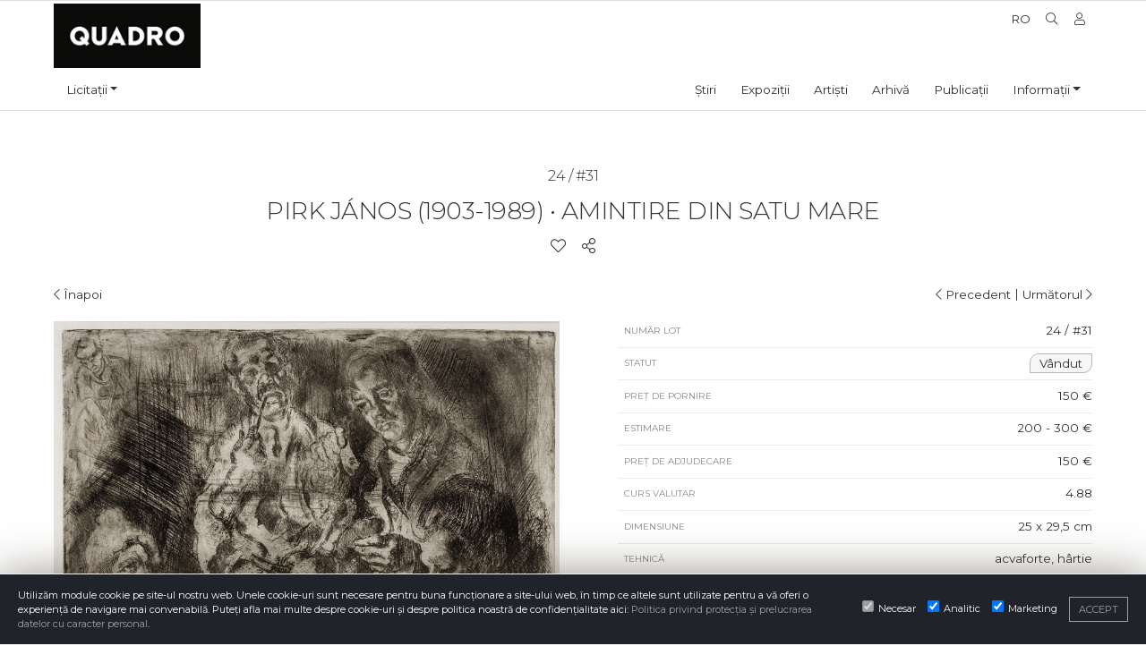

--- FILE ---
content_type: text/html; charset=UTF-8
request_url: https://licitatie.galeriaquadro.ro/artwork/pirk-janos-memory-from-satu-mare/?lang=ro
body_size: 5285
content:
<!doctype html>
<html lang="en">
  <head>
    <meta charset="utf-8">
    <meta name="viewport" content="width=device-width, initial-scale=1, shrink-to-fit=no">
	<link rel="icon" href="https://licitatie.galeriaquadro.ro/favicon.ico" type="image/x-icon">
	<title>PIRK János - Amintire din Satu Mare - Galeria Quadro</title>
	<meta name="description" content="">

	<meta property="og:title" content="PIRK János - Amintire din Satu Mare - Galeria Quadro" />
	<meta property="og:url" content="https://licitatie.galeriaquadro.ro/artwork/pirk-janos-memory-from-satu-mare/" />
	<meta property="og:description" content="" />
		<meta property="og:image" content="https://files.galeriaquadro.ro/024-a_m-800.jpg" />
		<style>#loader{position: fixed;width: 100%;height: 100%;top: 0;left: 0;z-index: 99999;background-color: #fff;}</style>
	<script  src="https://licitatie.galeriaquadro.ro/frontend/theme/js/jquery.js" type="text/javascript"></script>

    <link rel="dns-prefetch" href="//files.galeriaquadro.ro">
    <link rel="preconnect" href="https://files.galeriaquadro.ro" crossorigin>	

	<link rel="preconnect" href="https://fonts.googleapis.com">
	<link rel="preconnect" href="https://fonts.gstatic.com" crossorigin>
	<link href="https://fonts.googleapis.com/css2?family=Montserrat:wght@300;400&display=swap" rel="stylesheet">
	
</head>
<body class="artwork">
<div id="loader"></div>

    <div id="topMenu">
		
		<div id="searchBar">
			<div class="container">
		
				<div class="row">
				
					<div class="col text-right">
						<form id="sFrm" action="https://licitatie.galeriaquadro.ro/search/" method="get">
							<input type="text" name="q" minlength="3" placeholder="Introduceți cuvântul și apăsați enter." />
							<i class="qi-search"></i>
						</form>
					</div>
					
				</div>
			</div>
		</div>
	
		<div class="container">
		
			<div class="row">
				
				<div class="col logo pt-1">
					<a class="navbar-brand" href="https://licitatie.galeriaquadro.ro/"></a>				
				</div>
				
				<div class="col">
					<div class="row ml-auto">
						<ul id="top-nav" class="ml-auto">
							<li class="languages">
								<div class="langcontainer lang-open-left">
									<a class="langlist" data-lang="hu" style="display:none" href="?lang=hu">Hu</a>
									<a class="langlist" data-lang="ro" style="display:none" href="?lang=ro">Ro</a>
									<a class="langlist" data-lang="en" style="display:none" href="?lang=en">En</a>
								</div>
								<div class="lang-selected list-closed">
									<div class="langbutton" data-langsel="ro" data-toggle="tooltip" data-placement="bottom" title="Schimbă limba">Ro</div>
								</div>
							</li>
							<li><i class="fal fa-search qi-search" data-toggle="tooltip" data-placement="bottom" title="Căutare"></i></li>
											<li><a href="https://licitatie.galeriaquadro.ro/profile/"><i class="fal fa-user qi-user" data-toggle="tooltip" data-placement="bottom" title="Profil"></i></a></li>
													</ul>						
					</div>			
				</div>			
		
			</div>			
		
		</div>			
					
		<div class="container">
		
			<div class="row">

				<div class="col">

						<nav class="navbar navbar-expand-md ml-auto">
							
							<button class="navbar-toggler" type="button" data-toggle="collapse" data-target="#navbarCollapse" aria-controls="navbarCollapse" aria-expanded="false" aria-label="Toggle navigation">
								<span class="navbar-toggler-icon"><i class="fal fa-bars qi-bars"></i></span>
							</button>
						  
							<div class="collapse navbar-collapse" id="navbarCollapse">
								<ul class="navbar-nav">
									<li class="nav-item dropdown mr-auto">
										<a class="nav-link dropdown-toggle" href="#" id="navbarInformations" data-toggle="dropdown" aria-haspopup="true" aria-expanded="false" title="Licitații">Licitații</a>
										<div class="dropdown-menu" aria-labelledby="navbarInformations">
											<a class="dropdown-item " href="https://licitatie.galeriaquadro.ro/" class="onlytablet" title="Licitația curentă">Licitația curentă</a>
											<a class="dropdown-item " href="https://licitatie.galeriaquadro.ro/auctions/" class="onlytablet" title="Arhiva licitațiilor">Arhiva licitațiilor</a>
											<a class="dropdown-item " href="https://licitatie.galeriaquadro.ro/artworks-for-sale/" class="onlytablet" title="Lucrări de vânzare">Lucrări de vânzare</a>
											<a class="dropdown-item " href="https://licitatie.galeriaquadro.ro/auction-calendar/" class="onlytablet" title="Calendarul licitațiilor">Calendarul licitațiilor</a>
											<a class="dropdown-item " href="https://galeriaquadro.ro/auction-exhibitions/" class="onlytablet" title="Expoziții de licitație">Expoziții de licitație</a>
											<a class="dropdown-item " href="https://licitatie.galeriaquadro.ro/how-can-i-sell" title="Cum vând?">Cum vând?</a>
											<a class="dropdown-item " href="https://licitatie.galeriaquadro.ro/how-can-i-buy" title="Cum cumpăr?">Cum cumpăr?</a>
											<a class="dropdown-item " href="https://licitatie.galeriaquadro.ro/conditions-of-auction" title="Regulament de licitație">Regulament de licitație</a>
											<a class="dropdown-item " href="https://licitatie.galeriaquadro.ro/privacy-policy" title="Politica privind protecția și prelucrarea datelor cu caracter personal">Politica privind protecția și prelucrarea datelor cu caracter personal</a>
										</div>									
									</li>
																		<li class="nav-item ml-auto">
										<a class="nav-link" href="https://galeriaquadro.ro/articles" title="Știri">Știri</a>
									</li>
									<li class="nav-item">
										<a class="nav-link" href="https://galeriaquadro.ro/exhibitions" title="Expoziții">Expoziții</a>
									</li>
									<li class="nav-item">
										<a class="nav-link" href="https://galeriaquadro.ro/artists" title="Artiști">Artiști</a>
									</li>
									<li class="nav-item">
										<a class="nav-link" href="https://arhivaplastica.ro" target="_blank" title="Arhivă">Arhivă</a>
									</li>
									<li class="nav-item">
										<a class="nav-link" href="https://galeriaquadro.ro/publications" title="Publicații">Publicații</a>
									</li>
									<li class="nav-item dropdown">
										<a class="nav-link dropdown-toggle" href="#" id="navbarInformations" data-toggle="dropdown" aria-haspopup="true" aria-expanded="false">Informații</a>
										<div class="dropdown-menu" aria-labelledby="navbarInformations">
											<a class="dropdown-item " href="https://galeriaquadro.ro/about" title="Despre noi">Despre noi</a>
											<a class="dropdown-item " href="https://galeriaquadro.ro/legal-notice" title="Impressum">Impressum</a>
										</div>
									</li>
								</ul>
							</div>
						</nav>
					
					
					</div>

			</div>

		
		</div>
	</div>

	<header>
	</header>
	<main class="container-fluid" data-token="9ecb1cfc99ebac52c28d9ddd97dcd4994ddd094f41de5a339cd352ee0bb7808f">
	
	<section id="artwork" >
	
		<div class="container">
		
			<div class="row" id="artworkHeader">
				<div class="col-12 text-center">
					<h5>24 / #31</h5> <h2 itemprop="creator">PIRK János  (1903-1989)</h2><h2 itemprop="name"><span class="hidemobile">&nbsp;•</span>&nbsp;Amintire din Satu Mare</h2>				</div>
				<div class="col-12 text-center aWfunc">
					<a href="#" class="atwl" data-item="357" title="Adaugă la Lista de preferințe"><i class="fal fa-heart qi-heart"></i></a>
					<div>	<a href="#" class="ssl" title="Share"><i class="fal fa-share-alt qi-share-alt"></i></a>
	<span class="aPopUp ssi" id="message' + id + '">
		<a href="https://www.facebook.com/sharer/sharer.php?u=https://licitatie.galeriaquadro.ro/artwork/pirk-janos-memory-from-satu-mare" target="_blank" title="Facebook"><i class="qi-facebook"></i></a>
		<a href="https://twitter.com/home?status=https://licitatie.galeriaquadro.ro/artwork/pirk-janos-memory-from-satu-mare" target="_blank" title="Twitter"><i class="qi-twitter"></i></a>
		<a href="mailto:info@example.com?&subject=&body=https://licitatie.galeriaquadro.ro/artwork/pirk-janos-memory-from-satu-mare" target="_blank" title="E-mail"><i class="qi-mail-full"></i></a>
		</span>
	</div>
				</div>
			</div>
			
			<div class="row" id="topNav">
				<div class="col-6 text-left">
					<a id="backHref" href="https://licitatie.galeriaquadro.ro/auction/-31-quadro-auction/" ><i class="fal fa-chevron-left qi-chevron-left"></i> Înapoi</a>
				</div>
				<div class="col-6 text-right">
										<a href="https://licitatie.galeriaquadro.ro/artwork/patko-karoly-loading-hay/"><i class="fal fa-chevron-left qi-chevron-left"></i> Precedent</a>					|  
										<a href="https://licitatie.galeriaquadro.ro/artwork/aba-novak-vilmos-self-portrait/">Următorul	<i class="fal fa-chevron-right qi-chevron-right"></i></a> 
				</div>
			</div>
			
			<div class="row" itemscope itemtype="http://schema.org/Painting">
				<div class="col-xl-6 text-center  align-items-center" id="artworkImage">
					<div class="thumb big">
						<a href="https://files.galeriaquadro.ro/024-a.jpg" data-lightbox="artwork-images"><img itemprop="image" src="https://files.galeriaquadro.ro/024-a_m-800.jpg" title="PIRK János   (1903-1989) - Amintire din Satu Mare" /></a>
					</div>
					<div class="thumb list">
													<a href="https://files.galeriaquadro.ro/024-k.jpg" data-lightbox="artwork-images"><img class="lazy" src="https://files.galeriaquadro.ro/placeholder.png"  itemprop="image" data-src="https://files.galeriaquadro.ro/024-k_m-150.jpg" title="PIRK János   (1903-1989) - Amintire din Satu Mare" /></a>
												</div>					
				</div>
				<div class="col-xl-6 align-items-start" id="artworkDetails">

										
										<div class="inforow awNumber d-flex justify-content-between">
						<div class="label">Număr lot</div>
						<div>24 / #31</div>
					</div>
															<div class="inforow awStatus d-flex justify-content-between">
						<div class="label">Statut</div>
						<div class="status sold"><span class="normal">Vândut</span></div>
					</div>
					<div class="inforow startPrice d-flex justify-content-between">	
						<div class="label">Preț de pornire</div>
						<div>150 €</div>
					</div>
										<div class="inforow estPrice d-flex justify-content-between">
						<div class="label">Estimare</div>
						<div>200 - 300 €</div>
					</div>
										<div class="inforow sellPrice d-flex justify-content-between">
						<div class="label">Preț de adjudecare</div>
						<div>150 €</div>
					</div>
										<div class="inforow rate d-flex justify-content-between">
						<div class="label">Curs valutar</div>
						<div>4.88</div>
					</div>					
					<div class="inforow size d-flex justify-content-between">
						<div class="label">Dimensiune</div>
						<div>25 x 29,5 cm</div>
					</div>
					<div class="inforow material d-flex justify-content-between">
						<div class="label">Tehnică</div>
						<div itemprop="material">acvaforte, hârtie</div>
					</div>
					<div class="inforow signs d-flex justify-content-between">
						<div class="label">Semnătură, observații</div>
						<div class="text-right">semnat dr. jos cu creion: Pirk János<br />
intitulat st. jos cu creion: Szatmári emlék<br />
</div>
					</div>
					<div class="inforow description show  d-flex justify-content-between">
						<div class="label">Descriere</div>
						<div class="text-right">&nbsp;</div>
						<div class="gradient">Citesc mai mult</div>
					</div>
									</div>
			</div>
			
		</div>
	</section>
</main>

<div id="bnPU">
	<div class="row" id="bnPUbox">
		<div class="col-lg-6 col-md-10 align-items-start offset-lg-3 offset-md-1" id="bnAD">
			<div class="bidBox">
				<div class="row awData">
					<div class="col-12 col-sm-3">
						<div class="thumb big">
							<img class="lazy" src="https://files.galeriaquadro.ro/placeholder.png" data-src="https://files.galeriaquadro.ro/024-a_m-150.jpg" title="PIRK János   (1903-1989) - Amintire din Satu Mare" />
						</div>					
					</div>
					<div class="col-12 col-sm-5">							
						<div class="bbRow">
							<div class="label">Autor: </div>
							<div>PIRK János  (1903-1989)</div>
						</div>
						<div class="bbRow">
							<div class="label">Titlu: </div>
							<div>Amintire din Satu Mare</div>
						</div>
					</div>
					<div class="col-12 col-sm-4">
						<div class="bbRow">
							<div class="label">Preț: </div>
							<div id="buyNowP">150 €</div>
						</div>							
						<form>
															<input class="btn btn-large btn-primary" data-item="357" type="button" id="gtBuyN" name="buy" value="Cumpără acum" />
															
							<input class="btn btn-large btn-outline-secondary" type="button" id="gtCancel" name="cancel" value="Renunț" />
							<input class="btn btn-large btn-outline-secondary" type="button" id="gtClose" name="close" value="Închide" />
							<div class="retMsg"></div>
						</form>
					</div>
				</div>
			</div>
		</div>
	</div>
</div>

<footer>
		<div class="footer-widgets container-fluid">

		<div class="container">
		
			<div class="row">
				<div class="col-md-4">
					<h5>Galeria Quadro</h5>
					© Copyright Galeria Quadro 2025<br />
<br />
Galeria Quadro este membru ACOAR.				</div>
				<div class="col-md-5">
					<h5>Date de contact</h5>
					Sediu: strada Napoca, nr. 16, 400009 Cluj Napoca, România<br />
<br />
Tel: (0040)–374–067362; (0040)–745-341380 <br />
Mail: office@galeriaquadro.ro<br />
Director: Sebestyén György Székely				</div>

				<div class="col-md-3">
					<h5>Newsletter</h5>
					<div id="mc_embed_shell">       <link href="//cdn-images.mailchimp.com/embedcode/classic-061523.css" rel="stylesheet" type="text/css">   <style type="text/css">         #mc_embed_signup{background:#fff; false;clear:left; font:14px Helvetica,Arial,sans-serif; width: 600px;}         /* Add your own Mailchimp form style overrides in your site stylesheet or in this style block.            We recommend moving this block and the preceding CSS link to the HEAD of your HTML file. */ </style> <div id="mc_embed_signup">     <form action="https://galeriaquadro.us1.list-manage.com/subscribe/post?u=df3f79015e9d7dbccef7ba645&amp;id=04b4a78bd3&amp;f_id=00f9ffe5f0" method="post" id="mc-embedded-subscribe-form" name="mc-embedded-subscribe-form" class="validate" target="_blank">         <div id="mc_embed_signup_scroll"><h2>Subscribe</h2>             <div class="indicates-required"><span class="asterisk">*</span> indicates required</div>             <div class="mc-field-group"><label for="mce-EMAIL">Email Address <span class="asterisk">*</span></label><input type="email" name="EMAIL" class="required email" id="mce-EMAIL" required="" value=""></div>         <div id="mce-responses" class="clear">             <div class="response" id="mce-error-response" style="display: none;"></div>             <div class="response" id="mce-success-response" style="display: none;"></div>         </div><div aria-hidden="true" style="position: absolute; left: -5000px;"><input type="text" name="b_df3f79015e9d7dbccef7ba645_04b4a78bd3" tabindex="-1" value=""></div><div class="clear"><input type="submit" name="subscribe" id="mc-embedded-subscribe" class="button" value="Subscribe"></div>     </div> </form> </div> <script type="text/javascript" src="//s3.amazonaws.com/downloads.mailchimp.com/js/mc-validate.js"></script><script type="text/javascript">(function($) {window.fnames = new Array(); window.ftypes = new Array();fnames[0]='EMAIL';ftypes[0]='email';fnames[1]='FNAME';ftypes[1]='text';fnames[2]='LNAME';ftypes[2]='text';fnames[3]='MMERGE3';ftypes[3]='text';fnames[4]='MMERGE4';ftypes[4]='text';fnames[5]='MMERGE5';ftypes[5]='text';fnames[6]='MMERGE6';ftypes[6]='text';fnames[7]='MMERGE7';ftypes[7]='text';}(jQuery));var $mcj = jQuery.noConflict(true);</script></div>				</div>
			</div>

		</div>
		
	</div>

</footer>


<div class="gdpr-pup gdpr-change ">
	<div class="row flex-wrap">
		<div class="col">
			Utilizăm module cookie pe site-ul nostru web. Unele cookie-uri sunt necesare pentru buna funcționare a site-ului web, în timp ce altele sunt utilizate pentru a vă oferi o experiență de navigare mai convenabilă. Puteți afla mai multe despre cookie-uri și despre politica noastră de confidențialitate aici:  <a href="https://licitatie.galeriaquadro.ro/privacy-policy" target="_blank" title="Politica privind protecția și prelucrarea datelor cu caracter personal">Politica privind protecția și prelucrarea datelor cu caracter personal</a>.
		</div>
		<div class="col-lg-auto inputs">
			<input type="checkbox" checked disabled><span>Necesar</span>
			<input type="checkbox" checked name="rC" id="rC"><span>Analitic</span>
			<input type="checkbox" checked name="mC" id="mC"><span>Marketing</span>
			<a class="btn btn-outline-secondary" id="close-gdpr" href="#" title="">Accept</a>
		</div>
	</div>
</div>

<script>
function setC(value){
	var cookieName = 'consent';
	var cookieValue = value;
	var myDate = new Date();
	myDate.setMonth(myDate.getMonth() + 1);
	document.cookie = cookieName +"=" + cookieValue + ";expires=" + myDate + ";domain=.galeriaquadro.ro;Secure;path=/";
}
$(document).ready(function(){
	$('#mc-embedded-subscribe').val("Abonare");
	$('#mce-EMAIL').attr("placeholder", "Adaugă adresa de email");
});
</script>	

<link rel="stylesheet" href="https://licitatie.galeriaquadro.ro/frontend/theme/css/layout-f.css?1766839966" type="text/css" />
<link rel="stylesheet" href="https://licitatie.galeriaquadro.ro/frontend/theme/css/main-f.css?1766839966" type="text/css" />
<script defer src="https://licitatie.galeriaquadro.ro/frontend/theme/js/main-f.js?1766839966" type="text/javascript"></script>
<script defer src="https://licitatie.galeriaquadro.ro/frontend/theme/js/init-f.js?1766839966" type="text/javascript"></script>

<script>
var aurl = $('#backHref').attr('href'), dref = document.referrer;
if (dref.includes(aurl)) $("#backHref").attr("href", dref)


var mb = 150;
var mbm = 149;

 

$('#lAmount').html(mb.toLocaleString());
$('#lAmount').attr('data-val', mb);
$('#'+mb).addClass('current big');
var mpl = $('#'+mb).attr('data-number') * -20;
$('.scalecont').css('top', mpl);



$('#gtBuyN').on('click', function (e) {	
	e.preventDefault();
	var h = false; var f = $(this);
	if ( ! $(this).attr('data-item') ) { h = true; m = 'Lipsesc informații, vă rugăm să reîncărcați pagina!';}
	if ( ! h ) { var r = bN(f); } else { alert(m); var f = null; location.reload(); return false; }
	return false;
});
</script>
</body>
</html>


--- FILE ---
content_type: text/css
request_url: https://licitatie.galeriaquadro.ro/frontend/theme/css/main-f.css?1766839966
body_size: 7305
content:

html, body{width:100%; height:100%; margin:0;}
body, iframe body { }
h1, h2, h3, h4, h5, h6{font-family: Montserrat,sans-serif;letter-spacing: -0.5px;}
input[type=number]::-webkit-inner-spin-button, input[type=number]::-webkit-outer-spin-button { -webkit-appearance: none; margin: 0; }
input[type=number] { -moz-appearance: textfield;}
.center-vertically { display: flex; justify-content: center!important; align-items: center!important; }
.text-uc{text-transform:uppercase;}
a:hover, a:focus, a:active{text-decoration:none;}
main a, footer a{display: inline-block;vertical-align: middle;-webkit-transform: perspective(1px) translateZ(0);transform: perspective(1px) translateZ(0);box-shadow: 0 0 1px rgba(0, 0, 0, 0);overflow: hidden;-webkit-transition-duration: 0.3s;transition-duration: 0.3s;-webkit-transition-property: color;transition-property: color;}
main a:before, footer a:before{ }
main a:hover, footer a:hover, main a:focus, footer a:focus, main a:active, footer a:active{color: #922424;}
main a:hover:before, footer a:hover:before, main a:focus:before, footer a:focus:before, main a:active:before, footer a:active:before{ }
main{ padding-top: 60px;padding-bottom: 60px; min-height: 70vh;}
.index main{ padding-top: 0px}
.container-fluid > section{ margin-left: -15px; margin-right: -15px;}
.frame404{background-size: contain;height: 330px;background-repeat: no-repeat;background-position: center;padding-top: 100px;}

#searchBar{display:none;background-color: #f2f2f2;padding: 5px 0 6px;position:relative;}
#searchBar input[type=text]{background-color: #f8f8f8;padding: 3px 10px;font-size: .8rem;width: 100%; border: 1px solid #848484; text-align: right;padding-right:30px;}
#searchBar input[type=text]:active, #searchBar input[type=text]:focus, #searchBar input[type=text]:hover {background-color: #fff;}
#searchBar i{position:absolute;right:23px;top:7px;}
#topMenu{background-color:#fff;}
#topMenu .col.logo{width:250px;}
#topMenu{border-top:1px solid #ddd;border-bottom:1px solid #ddd;}
#topMenu .navbar{padding:0;}
#topMenu .navbar-brand{background: url(../images/logo.jpg) left center no-repeat;height: 100%;width: 250px;padding: 0;background-size: contain;}
.dropdown-menu {top: 99%;top:calc(100% - 1px);left: -1px;padding: 0 0 0.5rem;border-top-color: transparent;border-radius: 0 0 0.25rem 0.25rem;box-shadow: 0px 10px 25px -20px;}
#topMenu .nav-link, #topMenu .dropdown-item, #top-nav i, #top-nav a {color:#323232;}
#topMenu .nav-link:hover, #topMenu .nav-link:active, #topMenu .nav-link:focus, #topMenu .dropdown-item:hover, #topMenu .dropdown-item:active, #topMenu .dropdown-item:focus, #top-nav i:hover, #top-nav i:active, #top-nav i:focus, #top-nav a:hover, #top-nav a:active, #top-nav a:focus {color:#000;background-color:#fff;}
#top-nav{list-style-type: none;margin: 0 10px 0 0;padding: 0;}
#top-nav li{display: inline-block;margin-right: 10px;font-size: 0.625rem;text-transform: uppercase;}
#top-nav .qi-search:hover{cursor:pointer;color:a72929;}
.navbar .nav-item .dropdown-menu{ display: none; }
.navbar .nav-item:hover .nav-link{ color: #fff;  }
.navbar .nav-item:hover .dropdown-menu{ display: block; }
.navbar .nav-item .dropdown-menu{ display: none; margin-top:0;}
#topMenu .col.logo {height: 75px;}
#top-nav {margin: 10px 10px 0 0;}
#top-nav li {margin-right: 1rem;font-size: 1rem;}
#topMenu .navbar{width:100%;}
#topMenu .navbar-nav{width:100%;justify-content: space-between;}
.languages{position:relative;width: 110px;text-align: right;}
.languages:hover{cursor:pointer;}
.langcontainer{position: absolute;display: flex;}
.langlist {margin-right: 0.5rem;display: block;width: 30px;}
.lang-selected{width: 30px;margin-left: auto;}

#home-slider, #home-cta{background-position: center center;background-size: cover;}
#home-slider .row {min-height: 70vh; color:#000;}
#home-slider .row{padding: 200px 0 0px;justify-content: center;}
#home-cta .row{padding: 150px 0 150px;}
#home-slider-a{display:block;margin: 0 -15px;}
#home-slider h1{font-size:2.5rem; text-transform:uppercase;}
#home-slider h3{font-size:1.8rem;}
#home-slider p .btn{margin: .3rem .2rem;}
.slider-text{background-color: #fff;padding: 30px 60px 20px;}
.slider-text .timeLeft{overflow:hidden;font-size:.7rem}
.slider-text .timeLeft .label{text-transform:uppercase;margin: 0px 0px 5px;color: #232323;font-size: .7rem;}
.slider-text .timeLeft span{font-size:1.125rem}
#home-auction-list{padding: 40px 0 50px;BACKGROUND-COLOR:#EEE;}
.hal{margin-top:1px;}
.hal .col {display: flex;padding: 0;min-height: 250px;MARGIN:1REM;}
.ha-img {width: 40%;display: flex;height: 100%;background-size: cover;background-position: center;}	
.ha-cnt {width: 60%;padding: 1.5rem;height:100%;}
.hal h3{font-size:1.5rem;height:100%;}
.h3a{display: flex;flex-direction: column;justify-content: space-between;height:100%;}
.hal a {color:#323232;width:100%;}
.hal span {font-size: .9rem;}
#home-featured {padding: 60px 0 0px;}
#home-latest {padding: 90px 0 0px;}
#home-featured > .container > .row, #home-latest > .container > .row {margin-bottom:30px;}
#home-latest{background-color: #f2f2f2;}
.index .section-title h2{font-size: 1.5rem;}
.section-title h2:after, .section-title h2:before {content: '';border-bottom: 1px solid #323232;margin-top: -18px; width: 50px;display: inline-block;margin: -8px 20px 8px 20px;}
.section-title{text-transform:uppercase;}

.item{margin-bottom:6rem;}
.itemTitle {margin-bottom: .75rem;position:relative;line-height: 1.25rem;}
.itemTitle a{color: #323232;}
.itemTitle a:hover{color: #a72929;}
.itemTitle a.atwl{overflow: visible;position: relative;}
.itemTitle span{font-size: 1rem;}
.itemButton > div {display:inline-block;position:relative;}
.itemButton a{ margin: 0rem .5rem;overflow:visible;}
.itemTitle a > i.fal{ color: #323232;font-size: 1.125rem; -webkit-transition-duration: 0.25s; transition-duration: 0.25s;  -webkit-transition-property: transform; transition-property: transform;} 
.itemTitle a > i.fal:hover{ color: #a72929;-webkit-transform: scale(1.2);transform: scale(1.2);} 
.itemTitle a > i.qi-heart-full{color:#a72929;}
.itemTitle .inforow{margin-bottom: 0.5rem;padding-bottom: 0.5rem; }
.itemTitle a.bordered{border-bottom: 1px solid #848484; margin-bottom: 10px;display:block;}
.itemTitle a.bordered h4{padding: 0 5%;}
.itemTitle .label{text-transform: uppercase;color: #888;font-size: .7rem;margin-bottom: 0rem; display:inline-block;}
.itemTitle .inforow .label{margin-bottom:5px;}
.itemTitle .tsz{font-size: 1.25rem;margin-right: .5rem;}
.timeLeft .label{font-size: .8rem;margin-right: 10px;}
.timeLeft h4{font-size: 1.4rem;}
.timeLeft {text-transform: lowercase;color: #888;font-size: .8rem;padding-bottom: 8px;}
.timeLeft span{color: #232323;margin: 0 1px 0 5px;}
.itemTitle .timeLeft span{font-weight: 600;}
.itemButton{position:relative;}
.sicons{margin-top:-47px;}
.sicons.text-right{padding-left:0;padding-right: 20px;}
.sicons.text-left{padding-right:0;padding-left: 20px;}
.inforow.awStatus .status, .inforow.awType .status{padding: 0px 10px; border-radius:10px 0 10px 0;}
.inforow.dyndata .label{padding: 2px 15px; border-radius: 0 0 10px 0;margin-left:-1px;}
.inforow .label.sold, .awStatus .sold{background-color:#F7F7F7; border:1px solid #B5B5B5;}
.inforow .label.soon, .awStatus .soon{background-color:#F7F7F7; border:1px solid #B5B5B5;}
.inforow .label.not, .awStatus .not{background-color:#F7F7F7; border:1px solid #B5B5B5;}
.inforow .label.purchasable, .awStatus .purchasable, .inforow .label.open, .awStatus .open{background-color:#EEF8F3; border:1px solid #29A75F;}
.inforow.awType .status{background-color:#CEEAFF; border:1px solid #2970A7;}
.inforow .label.open, .awStatus .open{background-color:#EEF8F3; border:1px solid #29A75F;}
.inforow .label.inprogress, .awStatus .inprogress{background-color:#EEF8F3; border:1px solid #29A75F;}
.inforow .label.charity {background-color: #CEEAFF;border: 1px solid #2970A7;}
.aPopUp.wLst{position: absolute;top: -15px;right: -20px;width: 80px;font-size: .7rem;z-index: 999;background-color: #fff;}
.aPopUp.ssi {display:none; position: absolute;top: -25px;left: -32px;width: 85px;z-index: 999;}
.aPopUp.ssi a {margin: 0 .1rem;font-size: 1.3rem;color: #484848;}
.aPopUp.ssi a:hover {color: #a72929;}
.itemmeta{display:block;padding: 20px 25px 0;position:relative;}
.itemmeta .value{font-size: .875rem;}
.itemmeta .value .tsz{margin-right:0;}
.itemTitle .itemmeta  .inforow {margin-bottom: 0;padding-bottom: 0;}
.itemTitle .inforow.status .label {padding: 2px 15px;border-radius: 0 0 10px 10px;border-top-width:0px;}
.itemTitle .normal {font-size: .875rem;color: #323232;text-transform: none;}
.itemTitle .charity-item {font-size: .875rem;color: #323232;text-transform: none;}
.floatstatus{position:relative;}
.floatstatus .col-12{position:absolute;top:-30px;}
.itemmeta > .d-flex{padding-top:2px;}
.itemmeta > .first{padding-top:7px;}
.itemmeta > .d-flex:nth-child(odd) {background: #FaFaFa}

.footer-widgets, .footer-widgets a{ color: #fff}
.footer-widgets {background-color: #44474c;padding: 2rem 0 2.5rem;}
.footer-widgets h5{font-family: 'quadro';letter-spacing:0;text-transform:uppercase;margin-bottom:1rem;font-size:1.125rem;font-weight:500;color:#fff;}
.footer-widgets ul{padding-left:1.4rem;}
.footer-widgets li{list-style: circle;}
.footer-widgets, .footer-widgets a {font-size: .8rem;}

#mc_embed_signup {background: none;font: unset;width: unset;}
#mc_embed_signup_scroll h2 {display: none;}
#mc_embed_signup .indicates-required {display: none;}
#mc_embed_signup form {margin: 0px;}
#mc_embed_signup .button {background-color: transparent;width: 100% !important;border: 1px solid #fff;border-radius: 0px;font-size: .8125rem;text-transform: uppercase;}
#mc_embed_signup .mc-field-group {width:100%; padding-bottom: 0; min-height: unset;}
#mc_embed_signup .mc-field-group input {border-radius: 0;}
#mc_embed_signup #mc-embedded-subscribe-form div.mce_inline_error {margin: 6px 0 1em 0;padding: 5px 10px;background-color: rgba(255, 255, 255, 0.85);border-radius: 0px;font-size: unset;font-weight: unset;z-index: 1;color: #db3717;}
#mc_embed_signup .mc-field-group label {display: none;}
#mc_embed_signup div#mce-responses {width: 100%;margin: 0 0 1rem;float: none;}
#mc_embed_signup div.response {margin: 0;padding: 0;}
#mc_embed_signup .button:hover {background-color: transparent;color: var(--primary);border-color: var(--primary);}					

.thumb img{ max-width: 100%;max-height:100%; }
.thumb.list img{ max-width: 100px; max-height:100px;}
.item .thumb {min-height:400px;margin-bottom: 30px;}
.item .thumb a{box-shadow: 0px 30px 20px -25px rgba(0,0,0,0.5);}
.item .thumb img{max-height: 400px;}
.thumb { display: inline-block; vertical-align: middle; -webkit-transform: perspective(1px) translateZ(0);  transform: perspective(1px) translateZ(0); -webkit-transition-duration: 0.25s; transition-duration: 0.25s;  -webkit-transition-property: transform; transition-property: transform; }
.item .thumb:hover, .item .thumb:focus, .item .thumb:active {-webkit-transform: scale(1.075);transform: scale(1.075); }
.thumb { transform: 0.2s cubic-bezier(0, 0.35, 0.58, 1); }

#artworkHeader {margin-bottom:30px;}
#artworkHeader h1, #artworkHeader h2 {display:inline-block;}
#artworkHeader h2 {text-transform:uppercase;}
.aWfunc > div {position:relative; display:inline-block;}
.aWfunc a{font-size:1.25rem; margin: 0 .5rem; color:#323232}
#artwork .aPopUp.ssi {top: -2px;}
#topNav{margin-bottom: 20px;}
#topNav a{color:#323232}
#topNav a:hover{color:#a72929}
#artworkImage{margin-bottom:3rem;}
#artworkDetails{padding-left: 50px;}
#artwork .inforow{margin-bottom: 0.5rem;padding-left: .5rem;padding-bottom: 0.5rem;border-bottom: 1px solid #ececec;}
#artwork .inforow > .text-right{font-size: .9rem;}
#artwork .inforow.startPrice{position:relative;}
#artwork .label{text-transform: uppercase;color: #888;font-size: .75rem;line-height: 22px;padding-right: 1rem;}
.thumb.big{display:block;}
.thumb.big img{max-height:70vh;}
.thumb.big a{margin:0 auto;box-shadow: 0px 30px 20px -25px rgba(0,0,0,0.5);max-width:100%;}
.thumb.list{display: block;margin-top: 4rem;}
.thumb.list a{box-shadow: 0px 10px 8px -8px rgba(0,0,0,0.5);margin: 5px;}
.inforow.description.hide{height: 115px;overflow: hidden;position: relative;}
.inforow.description.show .gradient{display:none;}
.inforow.description.hide .gradient:hover{cursor:pointer;color:#a72929;}
.inforow.description.hide .gradient{background: linear-gradient(rgba(255,255,255,0) 0%, rgba(255,255,255,1) 75%);text-align: center;padding-top: 80px;margin-top: 12px;line-height: 15px;position: absolute;height: 105px;left: 0;top: 0;width: 100%;font-size:.8rem}

.bidBox{position:relative;padding: 1rem;background-color: #fdfdfd;box-shadow: 0px 3px 10px -7px rgba(0,0,0,0.75);margin-bottom: 1.5rem;border: 1px solid #ddd;}

.bidBox .bbRow div{font-size: 1.125rem;display:inline-block;}
.bidBox input{width: 100%; display:block;margin: 0 auto 1px auto;}
.bidBox input[type=number]{padding-right: 25px;text-align:right;}
#artworkDetails .bidBox .bbRow .label .hide{display:none}
#artworkDetails .bidBox .bidfunctions span.hide{display:none}
#artworkDetails .bidBox .bbRow .label .label{margin-right: 0px;margin-bottom: 0px;}
.bidBox #addBid{width:100%;background-color: #d07b7b;border-color: #d07b7b;}
.bidBox #addBid.active{width:100%;background-color: #a72929;border-color: #a72929;}
.bidBox #addBid.active:hover{background-color: #922424;border-color: #922424;}
.bidBox #licitPrice{line-height: 34px;text-align: center;border: 1px solid #dddddd;border-radius: 7px 0 7px 0;font-size: .8125rem;}
.bidBox .awData #licitPrice .appendEur{position: unset; top:auto;right:auto;}
.bidBox #lAmount{margin:0 3px;}
.bidbox #mAmount:focus, .bidbox #mAmount:active{box-shadow: inset 0px 2px 4px -2px rgba(0,0,0,0.95);background-color: #efefef;}


.bidBox .bidIcon{display:none;}
.bidBox .awData > .row {width:100%;margin:0;}
.bidBox .toprow {padding-bottom:1rem;border-bottom:1px solid #ddd;}
.bidBox .bottomrow {padding-top:1rem;border-top:1px solid #ddd;}
.bidBox .alertbox{padding:2rem;font-size: .8125rem;}
.bidBox .alertbox .btn{margin-top:1.5rem;}
.bidBox .bidfunctions{display:none;padding:0;max-height: 200px;}
.bidfunctions form{position:relative;max-width:205px; margin: 0 auto;}
.bidfunctions .leftbox{padding: 4rem 0 4rem 0;}
.bidfunctions .leftbox .btn-primary{border-radius: 0 7px 0 7px;margin: 0 0 6px 0;}
.bidfunctions .rightbox{padding: 4rem 0 4rem 0;}
.bidfunctions .rightbox input[type=number]{border-radius: 0 0 7px 7px;box-shadow: inset 0px 2px 4px -3px rgba(0,0,0,0.95);background-color: #f5f5f5;}
.bidfunctions .rightbox .btn-primary{border-radius: 10px 10px 0 0 ;margin: 0 0 6px 0;}
.bidfunctions .scale{position:relative;border-left:1px solid #ddd;border-right:1px solid #ddd;overflow: hidden;max-height:100%;text-align:right;padding:0;}
.bidfunctions .scalecont{position:relative;padding-top:100px;}
.bidfunctions .scale .line{position:absolute;border-bottom:1px solid #a72929;margin:100px 2px 2px auto;top:0;left:0;width:100%;height:1px;}
.bidfunctions .scalelevel{font-size:.725rem;position:relative;height:20px;line-height:20px;padding-left:10px;padding-right:10px;}
.bidfunctions .scalelevel.big{font-size:.875rem;font-weight:600;line-height:20px}
.bidfunctions .scalelevel.current{}
.bidfunctions .scalelevel.mmax:before{content: 'M';font-weight: 500;color: #fff;background: #29A75F;left: 4px;height: 16px;width: 16px;margin: 2px 0;line-height: 16px;text-align: center;position: absolute;font-size: 9px;}
.bidfunctions .topshadow{position: absolute;top: 0;left: 0;width: 100%;height: 60px;box-shadow: inset 0px 60px 55px -25px rgb(255 255 255);}
.bidfunctions .bottomshadow{position: absolute;bottom: 0;left: 0;width: 100%;height: 60px;box-shadow: inset 0px -60px 55px -25px rgb(255 255 255);}

#artwork .bidBox .toprow .label{margin-bottom: 0px;display:inline-block;line-height:2.3rem;}
.bidBox .bbRow .timeLeft, .bidBox .bbRow .timeLeft .onlymobile, .bidBox .bbRow .timeLeft .hidemobile {font-size: .8rem;padding: 0 ;}
.bidBox .timeLeft .label{display:block;}
.bidBox .timeLeft span{font-size: 1.5rem; margin:0 -4px 0 1px;padding: 0 5px;}
.bidBox .toprow .timeLeft span{font-size: 1.5rem; margin:0px;padding: 0 0 0 5px;}
.bidBox .timeLeft span:first-of-type{margin-left:0;}
.bidBox .toprow .currentBid{font-size: 1.5rem; padding: 0 5px;}
.awData .appendEur{position: absolute;right: 10px;bottom: 7px;}
.awData .trCont{position: relative;display:inline-block;}
.awData #prependTrophy, .awData #prependTrophyN{position: absolute;left: 10px;width:30px;height:30px;line-height:30px;background-color: #b5e0b6;color: #1f8621;padding: 1px;top: -25px;border-radius: 30px;display:none;}

.logMsg{font-size: .7rem; line-height: 1rem;text-align:center;font-weight:600;min-height: 16px;}
.logMsg .win{color: #25671d;}
.logMsg .lose{color: #a72929;}
.logMsg .win, .logMsg .lose{display:none;}
.retMsg{position:relative; text-align:center;font-size:.65rem;width: 100%;margin: 0 0 0 auto;}
.retMsg span{position: absolute;top: 5px;left: 0;width: 100%;z-index: 99;min-height:55px;padding: 5px;line-height: 1.1rem;border:1px solid #ddd;}
.retMsg span.red{background: #f8eeee;color: #323232;border-color:#a72929;}
.retMsg span.green{background: #EEF8F3;color: #323232;border-color:#29A75F;}
.retMsg span.yellow{background: #fffdea;color: #323232;border-color:#d2d103;}
.blink{color: #fff !important; background-color:#242424 !important; border-radius:2px;}
.endMsg{margin-top: 10px;display:none;font-weight:400;}

.helpBox {position: absolute;width: 100%;height: 100%;left: 0px;top: 1px;}
.hbData{display:none;position: absolute;width: 100%;height: 100%;top: 0;left: 0;background-color: rgba(255,255,255,.95);z-index: 2; padding: 20px;font-size: .85rem;}
.showHelpBox, .hideHelpBox{position:absolute; width:16px;font-size:1rem;height:16px;top:5px;right:5px;}
.showHelpBox:hover, .hideHelpBox:hover{color:#a72929;cursor:pointer;}

#bnPU {display:none;position:fixed; width:100%;height:100%;top:0;left:0;background-color:rgba(0,0,0,0.75);}
#bnAD{top:42%;top: calc(50% - 100px);position: absolute;}
#bnPU .label{text-transform: uppercase;color: #888;font-size: .75rem;margin-bottom: .2rem;}
#bnPU .bidBox .bbRow{margin-bottom:1.5rem}
#bnPU .bidBox .bbRow div{display:block;line-height:1.5rem}
#bnPU .bidBox input{width:100%;}
#bnPU #gtClose{display:none;}

.forgot-row, .forgot-row.hide, .login-row.hide, #register-box.hide, #login-box.hide{ display:none; }
.login-row.show, .forgot-row.show{display:block;}
body.profile .box{ padding: 30px; margin: 50px auto; border-top: 1px solid #ddd; border-bottom: 1px solid #ddd; }
body.profile #profile-informations, body.profile #passwordchange, body.profile #whislist, body.profile #history { padding: 50px 0; border-top: 1px solid #ddd;}
body.profile .box .small{font-size:.8rem; margin:0;}
body.profile .box button[type=submit]{ margin-bottom:1rem; }
body.profile .form-group > label{ text-align: left; display: block; padding-top: .75rem; text-transform: uppercase; color: #888; font-size: .75rem; }
#whislist .row, #history .row{ padding: 3px 6px;}
#whislist .row:nth-child(odd), #history .row:nth-child(odd){ background-color:#f2f2f2;}
#whislist a{ line-height:30px;}
.retMsgBox p{padding: 2rem 2rem;margin-bottom: 2rem;}
.retMsgBox.green p{background: #b5e0b6;color: #25671d;}
.retMsgBox.red p{background: #e0b5b5;color: #a72929;}
.retMsgBox.info p{background: #f3f3f3;}
#register-box #rmail.green, #register-box #rmail2.green, #register-box #pw1.green, #register-box #pw2.green, #passwordchange #pw1.green, #passwordchange #pw2.green{background-color:#c5e6c6;}
#register-box #rmail.red, #register-box #rmail2.red, #register-box #pw1.red, #register-box #pw2.red, #passwordchange #pw1.red, #passwordchange #pw2.red{background-color:#ead6d6;}
.form-check-label{margin-left:20px; font-size:.825rem;}
.form-cb{position: absolute;margin-top: .3rem;}
.form-group.pwCont{position: relative;}
.pwCont i.qi-eye{position: absolute;right: 0;top: 0;padding: 10px;}
.pwCont i.qi-eye:hover{cursor:pointer;}
.profileIcon{margin-bottom:1rem;}
.profileIcon a{display: flex;flex-direction: column;align-items: center;color: #000;background: #f5f5f5;height: 100px;justify-content: center;}
.profileIcon a:hover{color:#323232;}
.profileIcon i{font-size:2rem;margin-bottom:1rem;}

#filtertype{width:max-content;display: inline-block;}
.filter-cont{width: max-content;display: inline-flex;max-width:300px;}

#auction-list .section-title h1{margin-bottom:3rem;}
#auctions .section-title h1:after, #auctions .section-title h1:before {content: '';border-bottom: 1px solid #323232;margin-top: -18px; width: 50px;display: inline-block;margin: -8px 20px 8px 20px;}
#auctions h1{margin-bottom:5rem;font-size:2rem;}
#auctionNow h1{margin-bottom:3rem;font-size:2rem;}
.aBox {position:relative;margin-bottom:3rem;}
.aBox .details{border: 1px solid #ddd;}
.adetailsBox{position:relative; top:-220px;}
.adetailsBox .wb {background-color: #fff;padding: 10px;display:inline-block;margin-left: -25px;}
.adetailsBox h2{border: 1px solid #ddd;padding: 2px 15px;display:inline-block;margin:0;text-transform:uppercase;font-size: 1.5rem;}
.adetailsBox p {background-color: #fff;padding: 10px;display:inline-block;margin: 0 -25px 0 0;}
.adetailsBox .btn-lg {padding: .4rem 1rem;font-size: 1.1rem;}
#auctionNow{border-bottom:1px solid #ddd;padding-bottom:2rem;margin-bottom:3rem;}
#auctionNow .adetailsBox{position:relative;top:auto}
#auctionNow .aBox .details{padding: 180px 30px; border: 1px solid #ddd;}
#auctionNow .wb{background-color: #fff;margin:0;padding: 20px;}
#auctionNow h2{border:none;padding: .5rem 2rem;margin-bottom:2rem;font-size:2.5rem; display:block;}
#auctionNow p{margin:0;}
#auctionNow p a{margin:5px;}
#auctionFuture .aTimeBox{position: relative;top: -92px;left: calc( 50% - 165px);display: inline-block;background: #fff;width: 330px;text-align: center;}
#auctionFuture .timeLeft{border: 1px solid #ddd;padding: 5px 10px;margin: 10px 10px 0 10px;}
#auctionFuture .timeLeft span{font-size:18px;}
#auctionFuture .timeLeft strong{font-weight:300;}
.line{font-size:2rem;position: relative;top: -37px;}
.big{font-size:2rem;}
.adetailsBox .aDateBox{position:relative; top:auto;left:auto;margin:0px 10px;display:inline-block;}
.aBox .bimage{background-size: cover;background-position: center center; min-height:400px;}
.aDateBox{border: 1px solid #ddd;border-radius: 80px;width: 80px;height: 80px;position: absolute;top: -40px;left: 50%;margin-left:-40px;background-color: #fff;box-shadow: 0px 0px 0px 10px #fff;}
.aDateBox .month, .aDateBox .year{background-color:#fff;position:relative;display:inline-block;font-size:.75rem;text-transform:uppercase;padding:0px 5px;}
.aDateBox .month{top:-9px;}
.aDateBox .day{font-size:2rem;position:relative;top:-7px;}
.aDateBox .year{background-color:#fff;top:-6px;}

#auction-list .container {max-width: 1200px;}
.auction-calendar .item .thumb{background-size:cover;background-repeat:no-repeat;background-position:center;margin-bottom: 1rem;min-height:300px;}
.auction-calendar .thumb a{width: 100%;height: 100%;box-shadow:none;}
.auction-calendar .item .thumb:hover, .auction-calendar .item .thumb:focus, .auction-calendar .item .thumb:active {-webkit-transform: scale(1);transform: scale(1);}
.auction-calendar .item h5{font-weight:600;margin-bottom:0;font-size:1.5rem;text-transform:uppercase;}
.auction-calendar .item h4{font-size:1.75rem;margin:0.5rem 0 1rem;}
.auction-calendar .item{display: flex;flex-direction: row;flex-wrap: nowrap;margin-bottom: 2rem;}
.auction-calendar .itemDetails {width: 100%;padding: 0 1.5rem;height: 100%;}
.auction-calendar .itemTitle a {display:block;}
.auction-calendar .itemTitle a:hover{color: #323232;}
.auction-calendar .itemTitle p {margin:0;color: #323232;font-weight: 300;line-height: 1.5;}
.auction-calendar .itemTitle .btn-outline-secondary {margin: 1.5rem 0 1rem;color: inherit;border-color: inherit;display: inline-block;margin-right: auto;}

.state span{border:1px solid; padding:2px 10px;border-radius: 7px 0 7px 0;font-size: .9375rem;}
.state .green{background: #EEF8F3;border-color:#29A75F;}
.state .red{background: #f8eeee;border-color:#a72929;}
.state .none{border:none;}
.fastBidBtn.hide{display:none;}

#popupBid{display:none;position:fixed;top:0;left:0;width:100%;height:100%;background-color: rgba(255,255,255,0.9);z-index: 99;}
#pBox{width: 320px;height:auto;background-color:#fff;border:1px solid #ddd;position:relative;}
#pBox label{text-transform: uppercase;padding: 10px 20px 0;font-size: .725rem;}
#pBox #pHeading{padding: 10px 20px .9rem;font-size: 1.2rem;border-bottom: 1px solid #ddd;}
#pBox .close{position:absolute; right:10px;top:10px;width:12px;height:12px;font-size:.8rem;}
#pBox .close:hover{cursor:pointer;}
#pIframe{border:none;width: 318px;height:460px;max-height: 80vh;}

#searchHeader{margin-bottom: 3rem;}
#search .searchRow{border-bottom:1px solid #ddd;margin:.5rem 0;padding:.1rem 0;}
.searchRow small{font-weight:300;}

#pageHeader h1{margin-bottom:3rem;text-transform: uppercase;}

.gdpr-pup.hide{display:none;}
.gdpr-pup{width: 100%;padding: 15px 20px;position: fixed;bottom: 0;left: 0;border-top: 1px solid #f2f2f2;background: #202329;box-shadow: 0px 0px 50px rgb(51 43 30 / 50%);font-size: .8125rem;color: #fff;}
.gdpr-pup a{color:#9F9FA1;}
.gdpr-pup a:hover, .gdpr-pup a:active{color:#fff;}
.gdpr-pup a.btn:hover, .gdpr-pup a.btn:active{border-color:#fff;background:transparent;}
.gdpr-pup > .row {align-items:center;}
.gdpr-pup input{margin-right:5px;}.inputs span {margin-right:10px;}
.cookie-switch:hover{color:#fff;cursor:pointer;}

.onlymobile{ display:none;}
.onlytablet{ display:none;}
@media (max-width:576px){
.onlymobile{ display:inline-block;}
.hidemobile{ display:none;}
.h1, h1 {font-size: 2rem;}
.h2, h2 {font-size: 1.85rem;}
#topMenu .col.logo {width: 50%;}
#topMenu .navbar-brand {width: 100%;background-size: contain;}
.mobilesearch{padding: 0 .5rem .5rem;font-size: 1rem;line-height: 1;}
#topMenu .col.logo{padding:0}
#topMenu {border-top: 0px solid #ddd;border-bottom: 0px solid #ddd;background: #000;}
#top-nav li.hidemobile{display:none;}
#home-slider h1, #home-cta h1 {font-size: 1.5rem;}
#home-slider h3, #home-cta h3 {font-size: 1.2rem;}
.slider-text{padding: 20px 25px 10px;}
.footer-widgets .col-md-4{margin: .5rem 0;}
.hal {padding: 0 1rem;}
.hal .col{margin:1.5rem 0;min-height:140px;}
.section-title h2:after, .section-title h2:before, #auctions .section-title h1:after, #auctions .section-title h1:before{display:none;}
#auctionNow h2 {padding: .5rem 0rem;font-size: 1.9rem;}
.adetailsBox h2, .adetailsBox .btn-lg{font-size: 1rem;}
#bnAD {top: 22%;top: calc(50% - 200px);left: 0px;}
#bnPU .bidBox .bbRow {margin-bottom: .5rem;}
.bidBox .alertbox{padding: 1rem;}
.bidfunctions .leftbox{padding: 2rem 2.5rem 1rem 2.5rem;}
.bidfunctions .rightbox {padding: 1rem 2.5rem 2rem 2.5rem;}
.bidfunctions .scale{display:none;}
.bidBox .bidfunctions {max-height: 250px;}
.bidfunctions .leftbox .btn-primary {border-radius: 10px 10px 0 0 ;}
.bidBox input {height: 30px;width: 100%;line-height: 1.2;display: inline-block;margin: 0;float: left;}
.bidBox input[type=number] {width:100%;}
.bidBox #licitPrice {line-height: 1.2;padding: .375rem;width: 100%;font-size: .9rem;float: left;border-radius: 0 0 10px 10px;}
.awData .appendEur {position: unset;right: unset;top: unset;float: left;margin: 3px auto 0 -20px;}
.bidBox .awData #licitPrice .appendEur {float:none; margin:0}
.bidBox .bbRow .timeLeft {line-height: 1rem;display: block;}
#artworkDetails .bidBox .bbRow .label {margin-bottom: 0;display: inline-block;line-height:1.5rem;}
.bidBox .toprow .timeLeft span {font-size: 1rem;margin: 0 -3px 0 0;padding: 0;}
.bidBox .bbRow .timeLeft .onlymobile {margin: 0 5px 0 2px;padding:0;}
.bidBox .toprow .currentBid {font-size: 1rem;}
.logMsg {float: left;width: 100%;}
.retMsg span {position: fixed;top: 25%;bottom: auto;width: 300px;padding: 30px;margin-left: -150px;left: 50%;z-index: 101;min-height: 25px;box-shadow: 0px 7px 27px -15px rgba(0,0,0,0.75);}
.bidBox .awData > .col-3 {position: relative;bottom: -30px;}
.auction-calendar .item h4{font-size:1.4rem;}
.auction-calendar .item {flex-direction: column;margin-bottom: 3rem;}
.auction-calendar .itemDetails {padding: 0;}
}
@media (max-width:767px){
:root {font-size: 13px;}
.onlytablet{ display:block;}
#topMenu .navbar {position: fixed;bottom: 0;width: calc(100% / 7);right: 0;justify-content: center;z-index: 999;padding:0;margin: 10px 0}
#topMenu .col.logo{padding: 0.25rem 0;}
#top-nav {position: fixed;bottom: 0;padding-right: calc(100% / 7);background: #fff;width: 100%;height: 50px;z-index: 999;left: 0;text-align: right;border-top:1px solid #000;}
#top-nav li {margin: 10px 0;font-size: 1.3rem;width: calc(100% / 7);text-align: center;}
#top-nav i, .langlist, .langbutton{font-size:1.5rem;}
.navbar-toggler {line-height: 1.5;font-size: 1.5rem;padding: 0;color: #000;}
.navbar .nav-item:hover .dropdown-menu{ display: none; }
.navbar .nav-item:hover .dropdown-menu.show{ display: block; }
.languages, .lang-selected {width:unset;}
.langcontainer {flex-direction: row;top: 0;left: -80px;}
.langlist {margin: 0 0.9rem 0 0;width: auto;}
.tooltip{display:none;}
.navbar-collapse {position: fixed;width: 100%;left: 0;bottom:50px;background-color: #fff;padding: 10px 30px;z-index: 998;border-top: 1px solid #000;}
li.nav-item.dropdown, li.nav-item {margin: 0 auto !important;text-align: center;}
#searchBar input[type=text] {padding: 10px 25px;}
#searchBar i {top: 13px;}
.navbar-nav .dropdown-menu {position: static;float: none;border-left: none;border-right: none;text-align:center}
.dropdown-item {padding: .5rem 1.5rem;}
.hal {flex-direction: column;}
.hal .col:nth-child(4) {display:flex;}
#auctionFuture .aBox, #auctionPast .aBox {max-height: 600px;}
#auctionFuture .adetailsBox .wb, #auctionFuture .adetailsBox p, #auctionPast .adetailsBox .wb, #auctionPast .adetailsBox p {display: block;margin: 5px auto 0;width: max-content;max-width: 100%;text-align: center;}
#auctionFuture .aTimeBox {top: -150px;}
.aBox .bimage {min-height: 550px;}
.pager{margin-top:20px;}
.filterrow.text-right{text-align:center !important;}
#auction-list .item .thumb, #history-cont .item .thumb {min-height: 200px;margin-bottom: 0.5rem;}
#artworkDetails {padding-left: 15px;}
#artworkImage{margin-bottom:3rem;}
.bidBox{position: fixed;bottom: 0;top: calc(100% - 50px);width: 100%;left: 0;z-index: 99;margin: 0;box-shadow: 0px 8px 20px 0px rgba(0,0,0,0.75)}
#bnPU .bidBox{position: relative;bottom: auto;top:0;width: 100%;left: 0;z-index: 99;margin: 0;box-shadow: none}
.bidBox .bidIcon{display:block;width: auto;height: 53px;top: -53px;text-align: center;left: -1px; right:-1px;position: absolute;background-color: #a72929;border: 1px solid #a72929;color: #fff;border-radius: 10px 10px 0 0;padding: 15px 25px;text-transform:uppercase;font-size:.85rem;box-shadow: 0px 0px 15px -6px rgba(0,0,0,0.55);}
.hlf{display:none;}
.bidBox.show{top:auto;}
.bidBox.show .bidIcon{box-shadow:0px -15px 35px -20px rgb(0 0 0 / 30%);background-color: #fff;border-color: #ddd;color: #323232;border-color: #a72626;}
.helpBox {border: 1px solid #a72929;border-top-color: transparent;}
#fastbid {padding:0 1rem;}
#fastbid .bidBox{position: absolute;top: 0;width: 100%;left: 0;bottom:auto;z-index: 99;margin: 0;box-shadow: none;border:none;background-color:#fff;}
#history .text-nowrap {white-space: normal!important; }
.lb-nav a i {top: 45%;font-size: 30px;}
.lb-data .lb-close i {font-size: 24px;}
.lb-nav a.lb-next, .lb-nav a.lb-prev {opacity:.5;} 
.searchRow h5{font-size:1rem;}
.footer{line-height:1.25rem}
.footer .cookie>div, .footer .created>div{text-align: center !important;}
.gdpr-pup input {margin: 10px 5px 15px 0;}
.gdpr-pup {bottom: 50px;}
.footer-widgets {padding-bottom:5rem;}
}
@media (max-width:992px) and (min-width:768px){
.hal .col:nth-child(4) {display:none;}
}
@media (max-width:1399px) and (min-width:768px){
:root{font-size:13.5px}
#home-slider h1, h1, .h1 {font-size: 2rem;}
#home-slider h3, h3, .h3 {font-size: 1.5rem;}
.hal .col {min-height: 140px;}
.hal h3 {font-size: 1.25rem;}
.ha-cnt {padding: 1.25rem;}
#auctionNow h1, #auctions h1 {font-size: 1.5rem;}
#auctionNow h2 {font-size: 2rem;}
.h4, h4 {font-size: 1.3rem;}
.bidBox #addBid.active, .bidBox #licitPrice, .bidfunctions .rightbox .btn-primary, .bidfunctions .rightbox input[type=number] {font-size: .75rem;}
.bidfunctions form {max-width: 190px;}
.awData .appendEur {bottom: 6px;font-size: .75rem;}
.bidfunctions .leftbox, .bidfunctions .rightbox {-ms-flex: 0 0 40%;flex: 0 0 40%;max-width: 40%;}
.bidfunctions .scale{-ms-flex: 0 0 19%;flex: 0 0 19%;max-width: 19%;}
}


--- FILE ---
content_type: application/javascript
request_url: https://licitatie.galeriaquadro.ro/frontend/theme/js/init-f.js?1766839966
body_size: 2930
content:
"use strict";

function isInt(e){
	return/^\+?(0|[1-9]\d*)$/.test(e)
}

function drawScale(val){
	$('.scalelevel').removeClass('current big');
	var m1 = $('#'+val).attr('data-number') - 1;
	var mpl = $('#'+val).attr('data-number') * -20;
	$(".scalecont").animate({top:  mpl + 20 +"px"}, 250, function(){
		
	});
	$('#'+val).addClass('current big');
	$('*[data-number="'+m1+'"]').addClass('big');
}

function aB(e){
	var d={i:$(e).attr("data-item"),t:$("main").attr("data-token"),a:$("#lAmount").attr("data-val")};
	if(!isInt(d.i)||!isInt(d.i)){return"emd"}
	$.ajax({
		async:!0,dataType:"json",type:"POST",
		url: location.protocol + '//' + location.host + '/frontend/a/qb.php',
		data:d
	}).done(function(r){
		$('#addBid').addClass("active");
		
		if(""!=r.t){
			var th=$("#bbTL");
			$(th).attr("data-time",r.t);
			timeLeft(th);
			sbg("#bbTL span");
		}
		if(""!=r.c){
			var minB=minBid(r.c);
			var curB=r.c;
			$("#lAmount").html(minB.toLocaleString());
			$("#lAmount").attr("data-val",minBid(r.c));
			$(".currentBid").html(curB.toLocaleString()+" €");
			drawScale(curB);
			$(".cpl").removeClass("hide");
			$(".spl").addClass("hide");
		}
		if(1==r.s){
			var id=(new Date).valueOf();
			var span=$('<span class="PopUp aBid green" id="message'+id+'">'+r.d+"</span>");
			$(".Bid.retMsg").html(span);
			$("#message"+id).fadeTo("slow",1,function(){
				setTimeout(function(){jQuery("#message"+id).fadeTo("fast",0,function(){jQuery(this).remove()})},3500)
			})
		}else if(0==r.s){
			var id=(new Date).valueOf();
			var span=$('<span class="PopUp aBid red" id="message'+id+'">'+r.d+"</span>");
			$(".Bid.retMsg").html(span);
			$("#message"+id).fadeTo("slow",1,function(){
				setTimeout(function(){jQuery("#message"+id).fadeTo("fast",0,function(){jQuery(this).remove()})},3500)})
		}else if(2==r.s){
			var id=(new Date).valueOf();
			var span=$('<span class="PopUp aBid yellow" id="message'+id+'">'+r.d+"</span>");
			$(".Bid.retMsg").html(span);
			$("#message"+id).fadeTo("slow",1,function(){
				setTimeout(function(){jQuery("#message"+id).fadeTo("fast",0,function(){jQuery(this).remove()})},3500)})
			}
		else alert("Error!")
	})
}

function amB(e){
	var d={i:$(e).attr("data-item"),t:$("main").attr("data-token"),a:$("#mAmount").val()};
	if(!isInt(d.i)||!isInt(d.i)){return"emd"}
	$.ajax({
		async:!0,dataType:"json",type:"POST",
		url: location.protocol + '//' + location.host + '/frontend/a/qd.php',
		data:d
	}).done(function(r){
		
		if(""!=r.t){
			var th=$("#bbTL");
			$(th).attr("data-time",r.t);
			timeLeft(th);
			sbg("#bbTL span")
		}
		if(1==r.s){
			var id=(new Date).valueOf();
			var span=$('<span class="PopUp aBid green" id="message'+id+'">'+r.d+"</span>");
			$(".mBid.retMsg").html(span);
			$("#message"+id).fadeTo("slow",1,function(){
				setTimeout(function(){jQuery("#message"+id).fadeTo("fast",0,function(){jQuery(this).remove()})},3500);
			});
			if(""!=r.c){
				var s=minBid(r.c);
				var o=r.c;
				$("#lAmount").html(s.toLocaleString());
				$("#lAmount").attr("data-val",minBid(r.c));
				$(".currentBid").html(o.toLocaleString()+" €");
				drawScale(o);
				$(".cpl").removeClass("hide");
				$(".spl").addClass("hide");
			}
		}else if(0==r.s){
			var id=(new Date).valueOf();
			var span=$('<span class="PopUp aBid red" id="message'+id+'">'+r.d+"</span>");
			$(".mBid.retMsg").html(span);
			$("#message"+id).fadeTo("slow",1,function(){
				setTimeout(function(){jQuery("#message"+id).fadeTo("fast",0,function(){jQuery(this).remove()})},3500);
			})
		}else if(2==r.s){
			var id=(new Date).valueOf();
			var span=$('<span class="PopUp aBid yellow" id="message'+id+'">'+r.d+"</span>");
			$(".mBid.retMsg").html(span);
			$("#message"+id).fadeTo("slow",1,function(){
				setTimeout(function(){jQuery("#message"+id).fadeTo("fast",0,function(){jQuery(this).remove()})},3500);
			})
			if(""!=r.m&&parseInt(minBid(r.c))==r.m){
				s=minBid(r.m);
				o=r.m;$("#lAmount").html(s.toLocaleString());
				$("#lAmount").attr("data-val",minBid(r.m));
				$(".currentBid").html(o.toLocaleString()+" €");
				drawScale(o);
				$(".cpl").removeClass("hide");
				$(".spl").addClass("hide");
			}else{
				s=minBid(r.c);
				o=r.c;$("#lAmount").html(s.toLocaleString());
				$("#lAmount").attr("data-val",minBid(r.c));
				$(".currentBid").html(o.toLocaleString()+" €");
				drawScale(o);
				$(".cpl").removeClass("hide");
				$(".spl").addClass("hide");
			}
		}else alert("Error!")
	})
}

function aC(){
	var d={i:$("#addBid").attr("data-item"),t:$("main").attr("data-token")};
	if(!isInt(d.i)||!isInt(d.i)){return"emd"}
	$.ajax({
		async:!0,dataType:"json",type:"POST",
		url: location.protocol + '//' + location.host + '/frontend/a/qc.php',
		data:d
	}).done(function(r){
		$('.scalelevel').removeClass("mmax");
		
		if("1"==r.wm){
			$(".logMsg.mAmount .lose").hide();
			$(".logMsg.mAmount .win").fadeIn();
			$('#'+r.mm).addClass("mmax");
			
		}
		if("2"==r.wm){
			$(".logMsg.mAmount .win").hide();
			$(".logMsg.mAmount .lose").fadeIn();
			
		} 
		if ("1"==r.wn) {
			$(".logMsg.lAmount .lose").hide();
			$(".logMsg.lAmount .win").fadeIn();
			
		} 
		if ("2"==r.wn) {
			$(".logMsg.lAmount .win").hide();
			$(".logMsg.lAmount .lose").fadeIn();
			
		} 
		if ("0" ==r.wm){
			$(".logMsg.mAmount span").hide();
			
		}
		if ("0" ==r.wn){
			$(".logMsg.lAmount span").hide();
			
		}
		if(r.e == 1){
			location.reload(); 
		}
		if(r.s == 1){
			if(""!=r.t){
				var th=$("#bbTL");
				$(th).attr("data-time",r.t);
				timeLeft(th)
			}
			if(""!=r.m){
				var minB=r.m;
				$("#lAmount").html(minB.toLocaleString());
				$("#lAmount").attr("data-val",r.m)
			}else{
				var mbrs=maxBid(r.c+1);
				var maxB=mbrs.h;
				$("#lAmount").html(maxB.toLocaleString());
				$("#lAmount").attr("data-val",mbrs.h);
				$(".currentBid").html(maxB.toLocaleString()+" €");
				drawScale(maxB);
				$(".cpl").removeClass("hide");
				$(".spl").addClass("hide")
			}
			if(""!=r.c){
				var curB=r.c;
				$(".currentBid").html(curB.toLocaleString()+" €");
				drawScale(curB);
				$(".cpl").removeClass("hide");
				$(".spl").addClass("hide");
			}
		}else{
			return false;
		}
	})
}

function aF(){
	var i = '';
	$( ".item.running" ).each(function( index ) {
	  if (i == '') { i = $( this ).attr('data-id'); } else { i = i + ',' + $( this ).attr('data-id');}
	});
	if(i == ''){return"emd"}
	var d={d:i};
	$.ajax({
		async:!0,dataType:"json",type:"POST",
		url: location.protocol + '//' + location.host + '/frontend/a/qf.php',
		data:d
	}).done(function(r){
		if(1==r.s){
			$( ".item.running" ).each(function() {
				var id = $(this).attr('data-id');
				if (r.c[id]) {
					var cH = $(this).find('.cHigh');
					$(cH).html(r.c[id].toLocaleString() + ' €');
				}
			});
		}else if(0==r.s){}
		else alert("Error!")})	
	
}

function aG(){
	var i = '';
	$( ".item.live" ).each(function( index ) {
	  if (i == '') { i = $( this ).attr('data-id'); } else { i = i + ',' + $( this ).attr('data-id');}
	});
	if(i == ''){return"emd"}
	var d={d:i};
	$.ajax({
		async:!0,dataType:"json",type:"POST",
		url: location.protocol + '//' + location.host + '/frontend/a/qg.php',
		data:d
	}).done(function(r){
		if(1==r.s){
			$( ".item.live" ).each(function() {
				var id = $(this).attr('data-id');
				
				if (r.c[id]) {
					var cH = $(this).find('.cHigh');
					$(cH).html(r.c[id].toLocaleString() + ' €');
				}
				
				if (r.m[id]) {
					
					if (r.c[id] <= r.m[id]){
						var mH = $(this).find('.mHigh');
						$(mH).html('<span class="green">' + r.m[id].toLocaleString() + ' €</span>');
						var fbBtn = $(this).find('.fastBidBtn');
						$(fbBtn).addClass('hide');
					} else {
						var mH = $(this).find('.mHigh');
						$(mH).html('<span class="red">' + r.m[id].toLocaleString() + ' €</span>');
						var fbBtn = $(this).find('.fastBidBtn');
						$(fbBtn).removeClass('hide');						
					}
				
				} else if (!r.m[id]){
					var mH = $(this).find('.mHigh');
					$(mH).html('<span class="">-</span>');					
				}
			});
		}else if(0==r.s){}
		else alert("Error!")})	
	
}

function bN(e){
	var d={i:$(e).attr("data-item"),t:$("main").attr("data-token")};
	if(!isInt(d.i)||!isInt(d.i)){return"emd"}
	$.ajax({
		async:!0,dataType:"json",type:"POST",
		url: location.protocol + '//' + location.host + '/frontend/a/qe.php',
		data:d
	}).done(function(r){
		if(1==r.s){
			var id=(new Date).valueOf();
			var span=$('<span class="PopUp aBid green" id="message'+id+'">'+r.d+"</span>");
			$(e).parents("form").children("#gtBuyN").hide();
			$(e).parents("form").children("#gtCancel").hide();
			$(e).parents("form").children("#gtClose").show();
			$(e).parents("form").children(".retMsg").html(span);
			$("#message"+id).fadeTo("slow",1,function(){
				setTimeout(function(){jQuery("#message"+id).fadeTo("fast",0,function(){jQuery(this).remove()})},3500);
			})
		}else if(0==r.s){
			id=(new Date).valueOf();
			var span=$('<span class="PopUp aBid red" id="message'+id+'">'+r.d+"</span>");
			$(e).parents("form").children("#gtBuyN").hide();
			$(e).parents("form").children("#gtCancel").hide();
			$(e).parents("form").children("#gtClose").show();
			$(e).parents("form").children(".retMsg").html(span);
			$("#message"+id).fadeTo("slow",1,function(){
				setTimeout(function(){jQuery("#message"+id).fadeTo("fast",0,function(){jQuery(this).remove()})},3500);
			})
		}else alert("Error!")})}


$(".atwl").on("click",function(){
	event.preventDefault();
	var t=$(this);
	var d={i:$(this).attr("data-item"),t:$("main").attr("data-token")};
	isInt(d.i)&&$.ajax({
		async:!0,dataType:"json",type:"POST",
		url: location.protocol + '//' + location.host + '/frontend/a/qa.php',
		data:d
	}).done(function(r){
		if("add"==r.msg){
			$(t).children("i").animate({opacity:0},250,function(){
				$(t).children("i").removeClass("qi-heart");
				$(t).children("i").addClass("qi-heart-full");
				$(t).children("i").animate({opacity:1});
			});
		} else if("rmv"==r.msg) {
			$(t).children("i").animate({opacity:0},250,function(){
				$(t).children("i").removeClass("qi-heart-full");
				$(t).children("i").addClass("qi-heart");
				$(t).children("i").animate({opacity:1});
			});
		} else if(""!=r.msg) {
			var a=(new Date).valueOf();
			var n=$('<span class="aPopUp wLst" id="message'+a+'">'+r.msg+"</span>");
			$(t).prepend(n),$("#message"+a).fadeTo("slow",1,function(){
				setTimeout(function(){jQuery("#message"+a).fadeTo("fast",0,function(){jQuery(this).remove()})},500);
			})
		}else alert("Error!")
	})
});

function timeLeft(t){
	var fromTime = parseInt($(t).attr('data-time'));
	var nDate = new Date();
	nDate.setSeconds(nDate.getSeconds() + fromTime);	
	$(t).countdown(nDate, function(event) {
		$(t).children('.tlDay').html(event.strftime('%D'));
		$(t).children('.tlHour').html(event.strftime('%H'));
		$(t).children('.tlMin').html(event.strftime('%M'));
		$(t).children('.tlSec').html(event.strftime('%S'));
	});       
	
}
$(".timeLeft").each(function(){timeLeft(this)});

function sbg(e){
	$(e).addClass("blink");
	setTimeout(function(){$(e).removeClass("blink")},150)
}
$(':input[type="number"]').keyup(function(){
	var e=parseInt($(this).val());
	$(this).val(e)
});
$("#rgbx #rmail2").keyup(function(){
	$("#rgbx #rmail").val()==$(this).val()?($('#rgbx [id^="rmail"]').removeClass("red"),$('#rgbx [id^="rmail"]').addClass("green")):($('#rgbx [id^="rmail"]').removeClass("green"),$('#rgbx [id^="rmail"]').addClass("red"))
});
$("#rgbx #pw2").keyup(function(){
	$("#rgbx #pw1").val()==$(this).val()?($('#rgbx [id^="pw"]').removeClass("red"),$('#rgbx [id^="pw"]').addClass("green")):($('#rgbx [id^="pw"]').removeClass("green"),$('#rgbx [id^="pw"]').addClass("red"))
});
$("#pwch #pw2").keyup(function(){
	$("#pwch #pw1").val()==$(this).val()?($('#pwch [id^="pw"]').removeClass("red"),$('#pwch [id^="pw"]').addClass("green")):($('#pwch [id^="pw"]').removeClass("green"),$('#pwch [id^="pw"]').addClass("red"))
});
$("#copyaddress").click(function(){
	$(this).is(":checked")&&($("#b_country").val($("#s_country").val()),$("#b_zip").val($("#s_zip").val()),$("#b_town").val($("#s_town").val()),$("#b_address").val($("#s_address").val()))
});
$('.pwCont i.qi-eye').hover(function () {
    $(this).closest(".pwCont").find("input[type='password']").attr("type", "text");
}, function () {
   $(this).closest(".pwCont").find("input[type='text']").attr("type", "password");
});

$("a.ssl").on("click",function(e){
	e.preventDefault();
	e.stopPropagation();
	$(this).closest("div").children(".ssi").fadeIn(250)
});
$(document).click(function(){$(".ssi").fadeOut(250)});
$("#top-nav .qi-search").click(function(){$("#searchBar").slideToggle(500)});
$(".mobilesearch").click(function(){$("#searchBar").slideToggle(500)});
$("#searchBar i").click(function(){$("#sFrm").ssubmit()});
$(".hide .gradient").on("click",function(e){
	$(this).fadeOut(250);
	$(this).closest(".description").removeClass("hide");
	$(this).closest(".description").addClass("show");
});
$("#gtBuy").on("click",function(e){e.preventDefault(),$("#bnPU").fadeIn(250)});
$("#gtCancel").on("click",function(e){e.preventDefault(),$("#bnPU").fadeOut(250)});
$("#gtClose").on("click",function(e){return e.preventDefault(),location.reload(),!1});
$(".showHelpBox").on("click",function(e){$(".hbData").fadeIn(250)});
$(".hideHelpBox").on("click",function(e){$(".hbData").fadeOut(250)});

$(".fastBidBtn").on("click",function(e){
	var url = $(this).attr('data-url'), title = $(this).attr('data-title'), id = $(this).attr('data-id'), src = $('#pIframe').attr('src');
	$('#pIframe').attr('src', src + url);
	$('#pHeading').html(title);
	$('#popupBid').fadeIn(250);
});
$("#pBox .close").on("click",function(e){$('#popupBid').fadeIn(250);location.reload();});

$("img.lazy").Lazy({effect:'fadeIn',effectTime:500});

$(function () {$('[data-toggle="tooltip"]').tooltip()})

$(document).ready(function(){
	$('#loader').fadeOut(150);
	function runFast(){
		if($("section").hasClass("fast")){
			let t;
			t=setInterval(aC,3000);
			$(window).blur(function(){clearInterval(t)});
			$(window).focus(function(){t=setInterval(aC,3000)})
		}
	}
	if($("section").hasClass("slow")){
		aC();
		let t;t=setInterval(aC,10000);
		$(window).blur(function(){clearInterval(t)});
		$(window).focus(function(){t=setInterval(aC,10000)})
	}

	$("#showFunctions").on("click",function(e){
		e.preventDefault();
		$('.logMsg.endMsg').show();
		$(".alertbox").fadeOut(250, function(){$('.bidfunctions').css('display', 'flex');}); 
		$("#mAmount").focus();
		$('section#artwork').removeClass('slow');
		$('section#artwork').addClass('fast');
		$('.cPrice .label, .cPrice .currentBid').hide();
		runFast();
	});
	var iframe = document.getElementById("pIframe");
		if (iframe) {
		iframe.onload = function(){
			iframe.style.height = iframe.contentWindow.document.body.scrollHeight + 'px';
		}
	}	

	$(".bidIcon").on("click",function(e){
		$('.bidBox').toggleClass('show');
		$('.hlf').toggle();
		$('.slf').toggle();
	});

	$("#close-gdpr").click(function(){
		var cVal = 'base';
		var r = $('#rC:checked').val();
		var m = $('#mC:checked').val();
		if (typeof r != "undefined" && r == 'on') cVal = 'recommend';
		if (typeof m != "undefined" && m == 'on' && cVal == 'base') cVal = 'marketing';
		if (typeof m != "undefined" && m == 'on' && cVal == 'recommend') cVal = 'all';
		setC(cVal);
		location.reload();
	})
	$(".cookie-switch").click(function(){
		$('.gdpr-change').fadeIn(250);
	})
	
	
	
	$('.lang-selected').click(function () {
		var y = $(this).find('.langbutton');
		var status = $(this).hasClass("list-closed"); 
		var selected = $(y).attr('data-langsel');
		if(status == true){ 
			var delay = 0;
			$('.langlist').reverse().each(function(){
				var lang = $(this).data('lang');
				if(selected != lang){
					$(this).delay(delay).fadeIn(250);
					delay += 50;
				}
			});
			$('.lang-selected').removeClass("list-closed").addClass("list-open");
		}
		else{
			var delay2 = 0;
			$('.langlist').each(function(){
					$(this).delay(delay2).fadeOut(250);
					delay2 += 50;
			}); 
			$('.lang-selected').removeClass("list-open").addClass("list-closed");					
		}
	});	

});

jQuery.fn.reverse = [].reverse;


